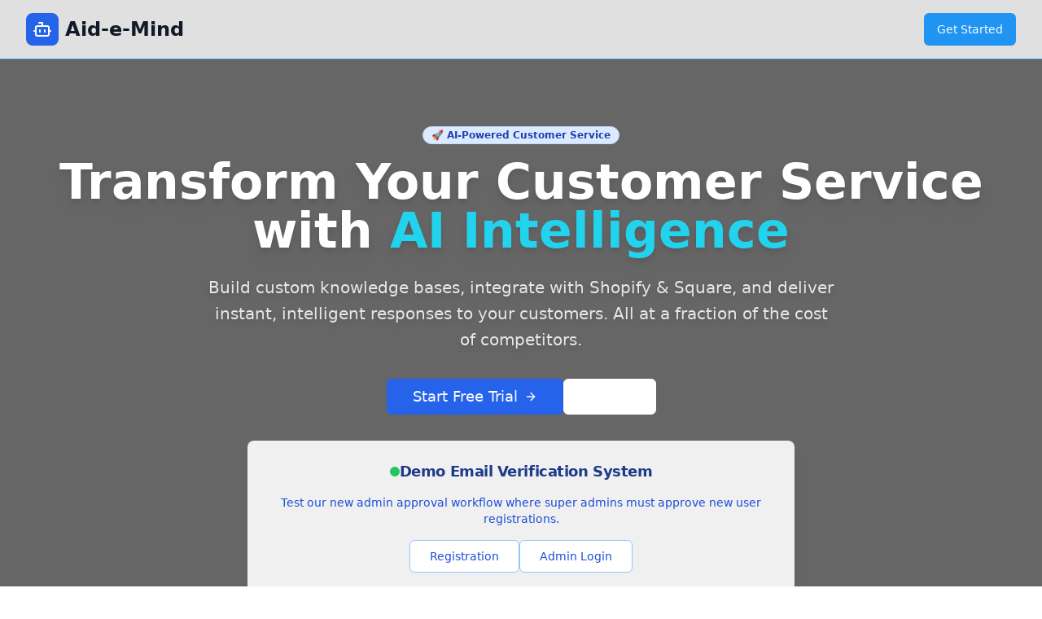

--- FILE ---
content_type: text/html; charset=UTF-8
request_url: https://aidemind.com/74-2/
body_size: 1524
content:
<!DOCTYPE html>
<html lang="en">
  <head>
    <meta charset="UTF-8" />
    <meta name="viewport" content="width=device-width, initial-scale=1.0, viewport-fit=cover" />
    
    <!-- PWA Meta Tags -->
    <title>Customer Service Assistant - AI-Powered Support Platform</title>
    <meta name="description" content="Streamline your customer service operations with AI-powered email management, conversation tracking, and intelligent response generation." />
    <meta name="theme-color" content="#1f9aef" />
    
    <!-- PWA Manifest -->
    <link rel="manifest" href="/manifest.json" />
    
    <!-- iOS PWA Support -->
    <link rel="apple-touch-icon" href="/icon-180x180.png" />
    <meta name="apple-mobile-web-app-capable" content="yes" />
    <meta name="apple-mobile-web-app-status-bar-style" content="default" />
    <meta name="apple-mobile-web-app-title" content="CS Assistant" />
    
    <!-- Leaflet CSS and JS -->
    <link rel="stylesheet" href="https://unpkg.com/leaflet@1.9.4/dist/leaflet.css" 
          integrity="sha256-p4NxAoJBhIIN+hmNHrzRCf9tD/miZyoHS5obTRR9BMY=" 
          crossorigin="" />
    <script src="https://unpkg.com/leaflet@1.9.4/dist/leaflet.js" 
            integrity="sha256-20nQCchB9co0qIjJZRGuk2/Z9VM+kNiyxNV1lvTlZBo=" 
            crossorigin=""></script>
    
    <!-- Leaflet Heat Plugin -->
    <script src="https://unpkg.com/leaflet.heat@0.2.0/dist/leaflet-heat.js"></script>
    <script type="module" crossorigin src="/assets/index-fggL-_Wr.js"></script>
    <link rel="stylesheet" crossorigin href="/assets/index-BDGDMb9p.css">
  </head>
  <body>
    <div id="root"></div>
    <!-- This is a replit script which adds a banner on the top of the page when opened in development mode outside the replit environment -->
    <script type="text/javascript" src="https://replit.com/public/js/replit-dev-banner.js"></script>
  </body>
</html>